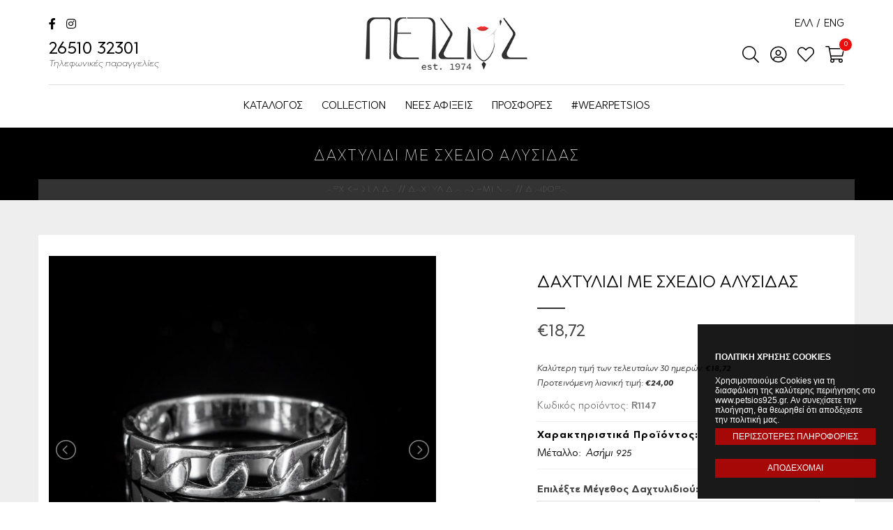

--- FILE ---
content_type: text/html; charset=UTF-8
request_url: https://www.petsios925.gr/c/dactulidia_diapora-217/petsios-1/manr0147-3456
body_size: 15003
content:
<!DOCTYPE html>
<!--[if lt IE 7 ]><html class="ie ie6" lang="el"> <![endif]-->
<!--[if IE 7 ]><html class="ie ie7" lang="el"> <![endif]-->
<!--[if IE 8 ]><html class="ie ie8" lang="el"> <![endif]-->
<!--[if (gte IE 9)|!(IE)]><!--><html lang="el" xmlns:fb="https://ogp.me/ns/fb#"> <!--<![endif]-->
<head>

	<!-- Basic Page Needs
  ================================================== -->
	<meta charset="utf-8">
	<title>Δαχτυλίδι με σχέδιο αλυσίδας | Petsios925</title>

	<!-- Basic Metas
	================================================== -->
		

	<meta name="title" content="Δαχτυλίδι με σχέδιο αλυσίδας | Petsios925"/><meta itemprop="description" name="description" content="Αγόρασε το προϊόν Δαχτυλίδι με σχέδιο αλυσίδας από την εταιρία petsios στην καλύτερη τιμή της αγοράς."/><meta name="keywords" content="petsios, petsios925, πετσιος 925, 925, κόσμημα, σκουλαρίκι, δαχτυλιδι, ρολοι, γυαλια ηλιου, δωρο, μονοπετρο, σταυροί, rologia, gialia, kosmima, βραχιολια, ανδρικα, γυναικεια, παιδικα, αξεσουαρ, βαπτιστικοι σταυροι, γαμος, αρραβωνας,"/><meta property="og:title" content="Δαχτυλίδι με σχέδιο αλυσίδας | Petsios925"/><meta property="og:site_name" content="Petsios925"/><meta property="og:description" content="Αγόρασε το προϊόν Δαχτυλίδι με σχέδιο αλυσίδας από την εταιρία petsios στην καλύτερη τιμή της αγοράς."/><meta property="og:image" content="https://www.petsios925.gr/img/product/image/thumbs/thumb/manr0147.jpg"/><link href="https://www.petsios925.gr/c/dactulidia_diapora-217/petsios-1/manr0147-3456" rel="canonical"/><link href="https://www.petsios925.gr/catalog?product_id=3456" rel="shortlink"/>

	<!-- Mobile Specific Metas
	================================================== -->
	<meta name="viewport" content="width=device-width, initial-scale=1, maximum-scale=1">
	<meta name="robots" content="index, follow" />
	<meta name="generator" content="Wapp.gr" />

	<!-- CMS Init
	================================================== -->
	<base href="https://www.petsios925.gr/">
<link href="https://www.petsios925.gr/" rel="alternate" hreflang="x-default"/><link href="https://www.petsios925.gr/" rel="alternate" hreflang="el"/><link href="https://www.petsios925.gr/en" rel="alternate" hreflang="en"/>
<!-- CSS
================================================== -->
<link rel="stylesheet" type="text/css" href="/css/bootstrap.min.css"/><link rel="stylesheet" type="text/css" href="/css/animate.css"/><link rel="stylesheet" type="text/css" href="/css/style.css"/><link rel="stylesheet" type="text/css" href="/css/font.css"/><link rel="stylesheet" type="text/css" href="/css/navigation.css"/><link rel="stylesheet" type="text/css" href="/css/../vendors/fontawesome/css/all.css"/>
<!-- Favicons
================================================== -->
<link rel="shortcut icon" href="/favicon.ico">


<!-- Scripts
================================================== -->


	<script type="text/javascript" src="/js/jquery-1.11.3.min.js"></script>
<!--[if lt IE 9]>
	<script src="http://html5shim.googlecode.com/svn/trunk/html5.js"></script>
<![endif]-->

<!-- Facebook Pixel Code -->
<script>
  !function(f,b,e,v,n,t,s)
  {if(f.fbq)return;n=f.fbq=function(){n.callMethod?
  n.callMethod.apply(n,arguments):n.queue.push(arguments)};
  if(!f._fbq)f._fbq=n;n.push=n;n.loaded=!0;n.version='2.0';
  n.queue=[];t=b.createElement(e);t.async=!0;
  t.src=v;s=b.getElementsByTagName(e)[0];
  s.parentNode.insertBefore(t,s)}(window, document,'script',
  'https://connect.facebook.net/en_US/fbevents.js');
  fbq('init', '833200267362225');
  fbq('track', 'PageView');
</script>
<noscript><img height="1" width="1" style="display:none"
  src="https://www.facebook.com/tr?id=833200267362225&ev=PageView&noscript=1"
/></noscript>
<!-- End Facebook Pixel Code --><!-- Global site tag (gtag.js) - Google Analytics -->
<script async src="https://www.googletagmanager.com/gtag/js?id=G-Y0F7K56QC8"></script>
<script>
  window.dataLayer = window.dataLayer || [];
  function gtag(){dataLayer.push(arguments);}
  gtag('js', new Date());

  gtag('config', 'G-Y0F7K56QC8');  
</script><!-- Global site tag (gtag.js) - Google Ads -->
<script async src="https://www.googletagmanager.com/gtag/js?id=AW-1041105263"></script>
<script>
  window.dataLayer = window.dataLayer || [];
  function gtag(){dataLayer.push(arguments);}
  gtag('js', new Date());

  gtag('config', 'AW-1041105263');
</script>
<!-- START GOOGLE RECAPTCHA API -->
	<script src='https://www.google.com/recaptcha/api.js?onload=renderCaptchas&render=explicit' async defer></script>
	<script>

	/*
		 function customerRegisterSubmitModal(token) {
	 	 		//console.log("token:", token);
       document.getElementById("register-form").submit();
     }*/

		 function renderCaptchas() {
			 $(".g-recaptcha").each(function() {
					 var object = $(this);
					 //console.log(object.attr("data-callback"));
					// console.log(object.parents('form').attr("id"));
					// console.log(object.attr("id"));
					 var widgetId = grecaptcha.render(object.attr("id"), {
							 "sitekey" : "6LflXzcaAAAAAJotj9kX9ZQfkkupjP6FDGTTIdQb",
							 "callback" : function(token) {
								//return new Promise(function(resolve, reject) {
								 //console.log('this is a submit button');
								 object.parents('form').find(".g-recaptcha-response").val(token);
								 if(token){
									 //console.log(token);
									 object.parents('form').submit();
								 }
								 //object.parents('form').submit();
								 /* if(jQuery.fn.validate){
									 if(jQuery('#'+object.parents('form').attr("id")).valid()){
										//console.log("invalid VALID!");
										//object.parents('form').submit();
										//resolve();
									 }else{
										//console.log("invalid form");
										//grecaptcha.reset();
										//object.parents('form').submit();
									 }
								 }else{
									object.parents('form').submit();
								 } */
							 }
					 });
					 object.attr("widget_id", widgetId);
					// console.log(object.attr("id"));
					 $('#'+object.attr("id")).on('click', function(e){
						//console.log("invalid form");
						e.preventDefault();
						//grecaptcha.execute(object.attr("widget_id"));
						//var widget = $(this).attr('widget_id');
						if(jQuery.fn.validate){
							 if(jQuery('#'+object.parents('form').attr("id")).valid()  ){
								//console.log("invalid VALID!");
								//console.log(jQuery('#'+object.parents('form').attr("id")).valid());
								 grecaptcha.execute(object.attr("widget_id"));
								 if( grecaptcha.getResponse(object.attr("widget_id"))){
									 $(this).parents('form').submit();
								 }
								//resolve();
								
							 }else{
								//console.log("invalid form");
								grecaptcha.reset(object.attr("widget_id"));
								//grecaptcha.execute(object.attr("widget_id"));
								//$(this).parents('form').submit();
							 }
						 }else{
							$(this).parents('form').submit();
						 }
					});
					
				});
		 }
  </script>
<!-- END GOOGLE RECAPTCHA API -->
<style media="screen">
	.pdf-icon::before {
	 display: inline-block;
	 font-style: normal;
	 font-variant: normal;
	 text-rendering: auto;
	 -webkit-font-smoothing: antialiased;
	 font-family: "Font Awesome 5 Free"; font-weight: 900; content: "\f1c1";
}
</style>
</head>

<body class="catalog view">
<!-- FLASH MESSAGES -->
<!-- Load Facebook SDK for JavaScript -->
      <div id="fb-root"></div>
      <script>
        window.fbAsyncInit = function() {
          FB.init({
            xfbml            : true,
            version          : 'v10.0'
          });
        };

        (function(d, s, id) {
        var js, fjs = d.getElementsByTagName(s)[0];
        if (d.getElementById(id)) return;
        js = d.createElement(s); js.id = id;
        js.src = 'https://connect.facebook.net/el_GR/sdk/xfbml.customerchat.js';
        fjs.parentNode.insertBefore(js, fjs);
      }(document, 'script', 'facebook-jssdk'));</script>

      <!-- Your Chat Plugin code -->
      <div class="fb-customerchat"
        attribution="setup_tool"
        page_id="142282902782231"
  logged_in_greeting="Πως θα μπορούσαμε να σας βοηθήσουμε?"
  logged_out_greeting="Πως θα μπορούσαμε να σας βοηθήσουμε?">
      </div>

<div id="wrapper">

			

	<div class="menu">
		<div class="container">
			<div class="row">
				<div id="header" data-top="0" data-scroll="250">
					<div class="header cd-main-header">
						<div class="hidden-xs col-sm-4 col-md-4 left_links">
							<div class="social_top">
								<a href="https://www.facebook.com/Petsios925" target="_blank" title="Find petsios925.gr on Facebook"><span class="fab fa-facebook-f"></span></a>
								<a href="https://www.instagram.com/petsios925/" target="_blank" title="Follow petsios925.gr on Instagram"><span class="fab fa-instagram"></span></a>
							</div>
							<div class="clear"></div>
							<p class="desc_top"><a href="tel:+302651032301">26510 32301<span>Τηλεφωνικές παραγγελίες</span></a> </p>
						</div>
					</div>
					<div class="col-xs-5 col-sm-4 col-md-4 main-header-logo">
						<div class="logo">
							<a href="/" title="Petsios925">Petsios925</a>						</div>
					</div>
					<div class="col-xs-7 col-sm-4 col-md-4 main-header-menu">
						
<ul class="menu-language">
    	    	<li class="active">
    		<a href="/c/dactulidia_diapora-217/petsios-1/manr0147-3456"><span class="el">ΕΛΛ</span></a>    	</li>
		<li> / </li>    	    	<li class="">
    		<a href="/en/c/dactulidia_diapora-217/petsios-1/manr0147-3456"><span class="en">ENG</span></a>    	</li>
		    	    </ul>

						<div class="clear"></div>
						<div class="top_icons">
							<a href="#menu" class="cd-menu-trigger top_icon" rel="nofollow"><span>Menu</span></a>
							<a href="#search" class="cd-search-trigger">
								<span class="search_icon"><span class="icon far fa-search"><span class="hide_text">Petsios</span></span></span>
								<span class="close_search"><span class="icon fal fa-times-circle"><span class="hide_text">Petsios</span></span></span>
							</a>	


																<span class="user_link"><a href="/customers/signin" class="login" rel="nofollow"><span class="icon far fa-user-circle"><span class="hide_text">Petsios</span></span></a></span>
										<span class="wishlist_link"><a href="/wishlist/home" rel="nofollow"><span class="icon far fa-heart"><span class="hide_text">Petsios</span></span></a></span>
										
									
																<a href="/cart/home" class="cd-cart-trigger basket_top" rel="nofollow"><span><span class='image_basket'><span class='icon far fa-shopping-cart'></span></span><span class='items_count' id='items_count'>0</span></span></a>							</div>
						</div>
						<div class="clear"></div>

						<div id="navi_outer">
							<div class="col-xs-12 col-sm-12 col-md-12 float-panel" data-top="0" data-scroll="250" id="navi_container">
								<div class="logo fixed">
									<a href="/" title="Petsios925">Petsios925</a>								</div>
								<div id="navi">
									<ul>
																				<li><a href="/c" title="ΠΡΟΪΟΝΤΑ petsios925">ΚΑΤΑΛΟΓΟΣ</a>			<div class="submenu">
							<div class="second_level">
					<p><strong><a href="/c/bridal-collection-301" title="Bridal Collection">Bridal Collection</a></strong></p>
					<div class="clear"></div>
							
				</div>	
							<div class="second_level">
					<p><strong><a href="/c/steal-the-style-272" title="Get The Look">Get The Look</a></strong></p>
					<div class="clear"></div>
							
				</div>	
							<div class="second_level">
					<p><strong><a href="/c/limited-edition-325" title="Limited Edition">Limited Edition</a></strong></p>
					<div class="clear"></div>
							
				</div>	
							<div class="second_level">
					<p><strong><a href="/c/alusides-300" title="Αλυσίδες">Αλυσίδες</a></strong></p>
					<div class="clear"></div>
							
				</div>	
							<div class="second_level">
					<p><strong><a href="/c/andrika-114" title="Ανδρικά">Ανδρικά</a></strong></p>
					<div class="clear"></div>
							
				</div>	
							<div class="second_level">
					<p><strong><a href="/c/asteri_tes_berginas-132" title="Αστέρι Της Βεργίνας">Αστέρι Της Βεργίνας</a></strong></p>
					<div class="clear"></div>
							
				</div>	
							<div class="second_level">
					<p><strong><a href="/c/braciolia_asemenia-181" title="Βραχιόλια Ασημένια">Βραχιόλια Ασημένια</a></strong></p>
					<div class="clear"></div>
							
				</div>	
							<div class="second_level">
					<p><strong><a href="/c/gunaikeio-atsali-318" title="Γυναικείο Ατσάλι">Γυναικείο Ατσάλι</a></strong></p>
					<div class="clear"></div>
							
				</div>	
							<div class="second_level">
					<p><strong><a href="/c/dactulidia_asemenia-173" title="Δαχτυλίδια Ασημένια">Δαχτυλίδια Ασημένια</a></strong></p>
					<div class="clear"></div>
							
				</div>	
							<div class="second_level">
					<p><strong><a href="/c/dentro_tes_zoes-218" title="Δέντρο Της Ζωής">Δέντρο Της Ζωής</a></strong></p>
					<div class="clear"></div>
							
				</div>	
							<div class="second_level">
					<p><strong><a href="/c/diskos_tes_paistou-112" title="Δίσκος Της Φαιστού">Δίσκος Της Φαιστού</a></strong></p>
					<div class="clear"></div>
							
				</div>	
							<div class="second_level">
					<p><strong><a href="/c/kolie_asemenia-94" title="Κολιέ Ασημένια">Κολιέ Ασημένια</a></strong></p>
					<div class="clear"></div>
							
				</div>	
							<div class="second_level">
					<p><strong><a href="/c/konstantinata-130" title="Κωνσταντινάτα">Κωνσταντινάτα</a></strong></p>
					<div class="clear"></div>
							
				</div>	
							<div class="second_level">
					<p><strong><a href="/c/maiandros-107" title="Μαίανδρος">Μαίανδρος</a></strong></p>
					<div class="clear"></div>
							
				</div>	
							<div class="second_level">
					<p><strong><a href="/c/mama_oikogeneia-214" title="Μαμά - Οικογένεια">Μαμά - Οικογένεια</a></strong></p>
					<div class="clear"></div>
							
				</div>	
							<div class="second_level">
					<p><strong><a href="/c/mati_tes_talassas-153" title="Μάτι Της Θάλασσας">Μάτι Της Θάλασσας</a></strong></p>
					<div class="clear"></div>
							
				</div>	
							<div class="second_level">
					<p><strong><a href="/c/opal-100" title="Όπαλ">Όπαλ</a></strong></p>
					<div class="clear"></div>
							
				</div>	
							<div class="second_level">
					<p><strong><a href="/c/paidika-182" title="Παιδικά">Παιδικά</a></strong></p>
					<div class="clear"></div>
							
				</div>	
							<div class="second_level">
					<p><strong><a href="/c/paradosiaka_oxeide-155" title="Παραδοσιακά - Οξειδέ">Παραδοσιακά - Οξειδέ</a></strong></p>
					<div class="clear"></div>
							
				</div>	
							<div class="second_level">
					<p><strong><a href="/c/set_me_zirgkon_petres-185" title="Σετ Με Ζιργκόν Πέτρες">Σετ Με Ζιργκόν Πέτρες</a></strong></p>
					<div class="clear"></div>
							
				</div>	
							<div class="second_level">
					<p><strong><a href="/c/skoularikia_asemenia-125" title="Σκουλαρίκια Ασημένια">Σκουλαρίκια Ασημένια</a></strong></p>
					<div class="clear"></div>
							
				</div>	
							<div class="second_level">
					<p><strong><a href="/c/pulacta-1-248" title="Φυλαχτά">Φυλαχτά</a></strong></p>
					<div class="clear"></div>
							
				</div>	
					</div>
			
</li>
										<li class=""><a href="/c?mode=sale">COLLECTION</a>														<div class="submenu">
							<div class="second_level triple" style="text-align:center">
					<a href="/c/opal-100" class="img_menu_block" title="Όπαλ"><img src="/img/category/image/thumbs/preview/dsc_4736-0.jpg" class="menu_image" alt="Όπαλ"/></a>					<p><strong><a href="/c/opal-100" title="Όπαλ">Όπαλ</a></strong></p>
					<div class="clear"></div>
				</div>		
							<div class="second_level triple" style="text-align:center">
					<a href="/c/maiandros-107" class="img_menu_block" title="Μαίανδρος"><img src="/img/category/image/thumbs/preview/dsc_5105.jpg" class="menu_image" alt="Μαίανδρος"/></a>					<p><strong><a href="/c/maiandros-107" title="Μαίανδρος">Μαίανδρος</a></strong></p>
					<div class="clear"></div>
				</div>		
							<div class="second_level triple" style="text-align:center">
					<a href="/c/diskos_tes_paistou-112" class="img_menu_block" title="Δίσκος Της Φαιστού"><img src="/img/category/image/thumbs/preview/dsc_9399a-0.jpg" class="menu_image" alt="Δίσκος Της Φαιστού"/></a>					<p><strong><a href="/c/diskos_tes_paistou-112" title="Δίσκος Της Φαιστού">Δίσκος Της Φαιστού</a></strong></p>
					<div class="clear"></div>
				</div>		
							<div class="second_level triple" style="text-align:center">
					<a href="/c/konstantinata-130" class="img_menu_block" title="Κωνσταντινάτα"><img src="/img/category/image/thumbs/preview/img_9734.jpg" class="menu_image" alt="Κωνσταντινάτα"/></a>					<p><strong><a href="/c/konstantinata-130" title="Κωνσταντινάτα">Κωνσταντινάτα</a></strong></p>
					<div class="clear"></div>
				</div>		
							<div class="second_level triple" style="text-align:center">
					<a href="/c/gunaikeio-atsali-318" class="img_menu_block" title="Γυναικείο Ατσάλι"><img src="/img/category/image/thumbs/preview/banner.jpeg" class="menu_image" alt="Γυναικείο Ατσάλι"/></a>					<p><strong><a href="/c/gunaikeio-atsali-318" title="Γυναικείο Ατσάλι">Γυναικείο Ατσάλι</a></strong></p>
					<div class="clear"></div>
				</div>		
								
			<div class="second_level triple" style="text-align:center"> 
					<a href="/c" class="img_menu_block" title="Κατηγορίες κοσμημάτων"><img src="/img/category/image/thumbs/preview/view_all.jpg" class="menu_image" alt="όλα"/></a>					<p><strong><a href="/c" title="Συλλογή από Petsios925">Δείτε τα όλα &rarr;</a></strong></p>
					<div class="clear"></div>
				</div>		
		</div>	
											</li>
										<li class=""><a href="/c?mode=new_arrival">ΝΕΕΣ ΑΦΙΞΕΙΣ</a></li>
										
										<li class=""><a href="/c?mode=sale">ΠΡΟΣΦΟΡΕΣ</a></li>
										<li class=""><a href="/icons">#WEARPETSIOS</a></li>
																			</ul>
								</div>
							</div>
							<div class="clear"></div>
						</div>
						<div class="clear"></div>


						<div id="cd-cart" class="cd-cart speed-in">
							<a href="#close" class="cd-cart-close" rel="nofollow">x</a>
							<div class="cd-cart-content">
								

<div class="title"><strong>Το καλάθι σας</strong></div>
    <p class="cart-empty"><span class="icon-info"></span> Δεν έχετε προσθέσει προϊόντα στο καλάθι σας!</p>
    <p class="cd-go-to-cart"><a href="/" class="btn btn-link"><span>ΕΠΙΣΤΡΟΦΗ ΣΤΙΣ ΑΓΟΡΕΣ ΣΑΣ</span></a></p>
							</div>
							<div class="clear"></div>
						</div>



						<div id="mobile-search">
							<div class="overlay-wrap">
								<div class="desktop-search">
									<form action="/c" class="form-validate" id="SearchViewForm" method="post" accept-charset="utf-8"><div style="display:none;"><input type="hidden" name="_method" value="POST"/><input type="hidden" name="data[_Token][key]" value="69c198b63b23cbf00c73894fccfca1be9ca48207" id="Token1588337647"/></div><div class="form-group text"><label for="SearchQuery" class="control-label">Query</label><input name="data[Search][query]" class="" value="" placeholder="Αναζητήστε προϊόντα..." type="text" id="SearchQuery"/></div><button type="submit" class="icon-search">&nbsp;<span class="hide_text">Petsios</span></button><div style="display:none;"><input type="hidden" name="data[_Token][fields]" value="1fa5021a2587715e596cc37143f277681a8c8a77%3A" id="TokenFields1261052721"/><input type="hidden" name="data[_Token][unlocked]" value="" id="TokenUnlocked1161936735"/></div></form>								</div>
							</div>
						</div>

						<div id="mobile-nav">
							<div class="nix-mobile-side-menu nix-main-menu-container">
	<div class="nix-mobile-side-menu-menu">
		<div class="panel-group" id="accordion-side">

			<div class="panel panel-default">
				<div class="panel-heading">
					<div  class="like_h4 panel-title-empty"><a href="/" class="collapsed">ΑΡΧΙΚΗ</a></div>
				</div>
			</div>
			
			<div class="panel panel-default">
				<div class="panel-heading">
					<div class="like_h4 panel-title panel-title-first"><a href="/c" title="ΠΡΟΪΟΝΤΑ" class="collapsed first-link">ΠΡΟΪΟΝΤΑ</a></div>
				</div>
									<div class="panel-collapse panel-collapse-first collapse">
						<div class="panel-body panel-level2">
							<div class="panel-heading row">
								<div class="like_h4 panel-title-empty"><a href="/c/bridal-collection-301" title="Bridal Collection" class="linked">Bridal Collection</a></div>
							</div>
						</div>
					</div>
									<div class="panel-collapse panel-collapse-first collapse">
						<div class="panel-body panel-level2">
							<div class="panel-heading row">
								<div class="like_h4 panel-title-empty"><a href="/c/steal-the-style-272" title="Get The Look" class="linked">Get The Look</a></div>
							</div>
						</div>
					</div>
									<div class="panel-collapse panel-collapse-first collapse">
						<div class="panel-body panel-level2">
							<div class="panel-heading row">
								<div class="like_h4 panel-title-empty"><a href="/c/limited-edition-325" title="Limited Edition" class="linked">Limited Edition</a></div>
							</div>
						</div>
					</div>
									<div class="panel-collapse panel-collapse-first collapse">
						<div class="panel-body panel-level2">
							<div class="panel-heading row">
								<div class="like_h4 panel-title-empty"><a href="/c/alusides-300" title="Αλυσίδες" class="linked">Αλυσίδες</a></div>
							</div>
						</div>
					</div>
									<div class="panel-collapse panel-collapse-first collapse">
						<div class="panel-body panel-level2">
							<div class="panel-heading row">
								<div class="like_h4 panel-title-empty"><a href="/c/andrika-114" title="Ανδρικά" class="linked">Ανδρικά</a></div>
							</div>
						</div>
					</div>
									<div class="panel-collapse panel-collapse-first collapse">
						<div class="panel-body panel-level2">
							<div class="panel-heading row">
								<div class="like_h4 panel-title-empty"><a href="/c/asteri_tes_berginas-132" title="Αστέρι Της Βεργίνας" class="linked">Αστέρι Της Βεργίνας</a></div>
							</div>
						</div>
					</div>
									<div class="panel-collapse panel-collapse-first collapse">
						<div class="panel-body panel-level2">
							<div class="panel-heading row">
								<div class="like_h4 panel-title-empty"><a href="/c/braciolia_asemenia-181" title="Βραχιόλια Ασημένια" class="linked">Βραχιόλια Ασημένια</a></div>
							</div>
						</div>
					</div>
									<div class="panel-collapse panel-collapse-first collapse">
						<div class="panel-body panel-level2">
							<div class="panel-heading row">
								<div class="like_h4 panel-title-empty"><a href="/c/gunaikeio-atsali-318" title="Γυναικείο Ατσάλι" class="linked">Γυναικείο Ατσάλι</a></div>
							</div>
						</div>
					</div>
									<div class="panel-collapse panel-collapse-first collapse">
						<div class="panel-body panel-level2">
							<div class="panel-heading row">
								<div class="like_h4 panel-title-empty"><a href="/c/dactulidia_asemenia-173" title="Δαχτυλίδια Ασημένια" class="linked">Δαχτυλίδια Ασημένια</a></div>
							</div>
						</div>
					</div>
									<div class="panel-collapse panel-collapse-first collapse">
						<div class="panel-body panel-level2">
							<div class="panel-heading row">
								<div class="like_h4 panel-title-empty"><a href="/c/dentro_tes_zoes-218" title="Δέντρο Της Ζωής" class="linked">Δέντρο Της Ζωής</a></div>
							</div>
						</div>
					</div>
									<div class="panel-collapse panel-collapse-first collapse">
						<div class="panel-body panel-level2">
							<div class="panel-heading row">
								<div class="like_h4 panel-title-empty"><a href="/c/diskos_tes_paistou-112" title="Δίσκος Της Φαιστού" class="linked">Δίσκος Της Φαιστού</a></div>
							</div>
						</div>
					</div>
									<div class="panel-collapse panel-collapse-first collapse">
						<div class="panel-body panel-level2">
							<div class="panel-heading row">
								<div class="like_h4 panel-title-empty"><a href="/c/kolie_asemenia-94" title="Κολιέ Ασημένια" class="linked">Κολιέ Ασημένια</a></div>
							</div>
						</div>
					</div>
									<div class="panel-collapse panel-collapse-first collapse">
						<div class="panel-body panel-level2">
							<div class="panel-heading row">
								<div class="like_h4 panel-title-empty"><a href="/c/konstantinata-130" title="Κωνσταντινάτα" class="linked">Κωνσταντινάτα</a></div>
							</div>
						</div>
					</div>
									<div class="panel-collapse panel-collapse-first collapse">
						<div class="panel-body panel-level2">
							<div class="panel-heading row">
								<div class="like_h4 panel-title-empty"><a href="/c/maiandros-107" title="Μαίανδρος" class="linked">Μαίανδρος</a></div>
							</div>
						</div>
					</div>
									<div class="panel-collapse panel-collapse-first collapse">
						<div class="panel-body panel-level2">
							<div class="panel-heading row">
								<div class="like_h4 panel-title-empty"><a href="/c/mama_oikogeneia-214" title="Μαμά - Οικογένεια" class="linked">Μαμά - Οικογένεια</a></div>
							</div>
						</div>
					</div>
									<div class="panel-collapse panel-collapse-first collapse">
						<div class="panel-body panel-level2">
							<div class="panel-heading row">
								<div class="like_h4 panel-title-empty"><a href="/c/mati_tes_talassas-153" title="Μάτι Της Θάλασσας" class="linked">Μάτι Της Θάλασσας</a></div>
							</div>
						</div>
					</div>
									<div class="panel-collapse panel-collapse-first collapse">
						<div class="panel-body panel-level2">
							<div class="panel-heading row">
								<div class="like_h4 panel-title-empty"><a href="/c/opal-100" title="Όπαλ" class="linked">Όπαλ</a></div>
							</div>
						</div>
					</div>
									<div class="panel-collapse panel-collapse-first collapse">
						<div class="panel-body panel-level2">
							<div class="panel-heading row">
								<div class="like_h4 panel-title-empty"><a href="/c/paidika-182" title="Παιδικά" class="linked">Παιδικά</a></div>
							</div>
						</div>
					</div>
									<div class="panel-collapse panel-collapse-first collapse">
						<div class="panel-body panel-level2">
							<div class="panel-heading row">
								<div class="like_h4 panel-title-empty"><a href="/c/paradosiaka_oxeide-155" title="Παραδοσιακά - Οξειδέ" class="linked">Παραδοσιακά - Οξειδέ</a></div>
							</div>
						</div>
					</div>
									<div class="panel-collapse panel-collapse-first collapse">
						<div class="panel-body panel-level2">
							<div class="panel-heading row">
								<div class="like_h4 panel-title-empty"><a href="/c/set_me_zirgkon_petres-185" title="Σετ Με Ζιργκόν Πέτρες" class="linked">Σετ Με Ζιργκόν Πέτρες</a></div>
							</div>
						</div>
					</div>
									<div class="panel-collapse panel-collapse-first collapse">
						<div class="panel-body panel-level2">
							<div class="panel-heading row">
								<div class="like_h4 panel-title-empty"><a href="/c/skoularikia_asemenia-125" title="Σκουλαρίκια Ασημένια" class="linked">Σκουλαρίκια Ασημένια</a></div>
							</div>
						</div>
					</div>
									<div class="panel-collapse panel-collapse-first collapse">
						<div class="panel-body panel-level2">
							<div class="panel-heading row">
								<div class="like_h4 panel-title-empty"><a href="/c/pulacta-1-248" title="Φυλαχτά" class="linked">Φυλαχτά</a></div>
							</div>
						</div>
					</div>
							</div>
			
			<div class="panel panel-default">
				<div class="panel-heading">
					<div class="like_h4 panel-title panel-title-first"><a href="/c" title="COLLECTION" class="collapsed first-link">COLLECTION</a></div>
				</div>
									<div class="panel-collapse panel-collapse-first collapse">
						<div class="panel-body panel-level2">
							<div class="panel-heading row">
								<div class="like_h4 panel-title-empty"><a href="/c/opal-100" title="Όπαλ" class="linked">Όπαλ</a></div>
							</div>
						</div>
					</div>
									<div class="panel-collapse panel-collapse-first collapse">
						<div class="panel-body panel-level2">
							<div class="panel-heading row">
								<div class="like_h4 panel-title-empty"><a href="/c/maiandros-107" title="Μαίανδρος" class="linked">Μαίανδρος</a></div>
							</div>
						</div>
					</div>
									<div class="panel-collapse panel-collapse-first collapse">
						<div class="panel-body panel-level2">
							<div class="panel-heading row">
								<div class="like_h4 panel-title-empty"><a href="/c/diskos_tes_paistou-112" title="Δίσκος Της Φαιστού" class="linked">Δίσκος Της Φαιστού</a></div>
							</div>
						</div>
					</div>
									<div class="panel-collapse panel-collapse-first collapse">
						<div class="panel-body panel-level2">
							<div class="panel-heading row">
								<div class="like_h4 panel-title-empty"><a href="/c/konstantinata-130" title="Κωνσταντινάτα" class="linked">Κωνσταντινάτα</a></div>
							</div>
						</div>
					</div>
									<div class="panel-collapse panel-collapse-first collapse">
						<div class="panel-body panel-level2">
							<div class="panel-heading row">
								<div class="like_h4 panel-title-empty"><a href="/c/gunaikeio-atsali-318" title="Γυναικείο Ατσάλι" class="linked">Γυναικείο Ατσάλι</a></div>
							</div>
						</div>
					</div>
							</div>



			
			<div class="panel panel-default">
				<div class="panel-heading">
					<h4 class="panel-title-empty"><a href="/c?mode=new_arrival" class="collapsed">ΝΕΕΣ ΑΦΙΞΕΙΣ</a></h4>
				</div>
			</div>
			
			<div class="panel panel-default">
				<div class="panel-heading">
					<h4 class="panel-title-empty"><a href="/c?mode=sale" class="collapsed">ΠΡΟΣΦΟΡΕΣ</a></h4>
				</div>
			</div>

			<div class="panel panel-default">
				<div class="panel-heading">
					<h4 class="panel-title-empty"><a href="/icons" class="collapsed">#WEARPETSIOS</a></h4>
				</div>
			</div>

			<div class="panel panel-default">
				<div class="panel-heading">
					<h4 class="panel-title-empty"><a href="/pages/contact" class="collapsed">ΕΠΙΚΟΙΝΩΝΙΑ</a></h4>
				</div>
			</div>

			<div class="divider_panel_menu">

				
					<div class="panel panel-default">
						<div class="panel-heading panel-heading-inverted">
							<h4 class="panel-title-empty half"><a href="/customers/signin" class="login" rel="nofollow"><span class="far fa-user"></span> ΣΥΝΔΕΣΗ</a></h4>
							<h4 class="panel-title-empty half"><a href="/wishlist/home" rel="nofollow"><span class="far fa-heart"></span> ΑΓΑΠΗΜΕΝΑ</a></h4>
							
							<div class="clear"></div>
						</div>
					</div>

								</div>

				<div class="divider_panel_menu">

					<div class="panel panel-default">
						<div class="panel-heading panel-heading-inverted">
							<img src="/img/layout/logo-white.png" class="" alt=""/>	
							<div class="clear"></div>
							<a class="mobile_menu_social" href="https://www.facebook.com/PetsiosKosmima/" target="_blank" title="Find us on Facebook"><span class="fab fa-facebook-f"></span></a>
							<a class="mobile_menu_social" href="https://www.instagram.com/petsios925/" target="_blank" title="Follow us on Instagram"><span class="fab fa-instagram"></span></a>
							<div class="clear"></div>
							<h4 class="panel-title-empty">
								<a href="tel:+302651032301">
									<span class="fal fa-phone-alt"></span>
									Τηλ: 26510 32301								</a> 	
							</h4>
						</div>
					</div>

				</div>
			</div>
		</div>
	</div>
</div>
						</div>

					</div>
				</div>
			</div>
		</div>
	

	<div class="cd-main-content">
		<div class="main-content" id="ajaxcontent">
			<link rel="stylesheet" type="text/css" href="/js/sweetalert/dist/sweetalert.css"/><link rel="stylesheet" type="text/css" href="/js/lightSlider/css/lightslider.css"/><link rel="stylesheet" type="text/css" href="/js/lightGallery/css/lightgallery.css"/>
<link rel="stylesheet" type="text/css" href="/js/jquery.select2Buttons/jquery.select2Buttons.css"/>


<script type="text/javascript">fbq('track', 'ViewContent', {"content_name":"\u0394\u03b1\u03c7\u03c4\u03c5\u03bb\u03af\u03b4\u03b9 \u03bc\u03b5 \u03c3\u03c7\u03ad\u03b4\u03b9\u03bf \u03b1\u03bb\u03c5\u03c3\u03af\u03b4\u03b1\u03c2","content_category":"\u0394\u03b9\u03ac\u03c6\u03bf\u03c1\u03b1","content_ids":["3456"],"content_type":"product","value":"18.72","currency":"EUR"});</script>





<div class="pages_header">
	<div class="content">
		<div class="col-md-12">

			<h1 class="page_title">
				<strong>ΔΑΧΤΥΛΙΔΙ ΜΕ ΣΧΕΔΙΟ ΑΛΥΣΙΔΑΣ</strong>
			</h1>

		</div>
	</div>

	<!-- BREADCRUMB MODULE -->
			<div class="breadcrumb-section">
		<div class="container">
			<div class="row">
				<div class="col-md-12">
					<div class="breadcrumb_wrapper">
						<ol class="breadcrumb" itemscope="itemscope" itemtype="http://schema.org/BreadcrumbList"><li class="first" itemscope="itemscope" itemprop="itemListElement" itemtype="http://schema.org/ListItem"><a href="/" itemprop="item"><span itemprop="name">Αρχικη Σελιδα</span></a></li><li itemscope="itemscope" itemprop="itemListElement" itemtype="http://schema.org/ListItem"><a href="/c/dactulidia_asemenia-173" itemprop="item"><span itemprop="name">ΔΑΧΤΥΛΙΔΙΑ ΑΣΗΜΕΝΙΑ</span></a></li><li class="last" itemscope="itemscope" itemprop="itemListElement" itemtype="http://schema.org/ListItem"><a href="/c/dactulidia_diapora-217" itemprop="item"><span itemprop="name">ΔΙΑΦΟΡΑ</span></a></li></ol>					</div>
				</div>
			</div>
		</div>
	</div>
	
</div>

<div class="clear"></div>

<div class="pages_main">
	<div class="container">
	

		<div class="row">
			<div class="col-md-12 product_view_wrapper">

				<div class="product-view" itemscope itemtype="http://data-vocabulary.org/Product">

						
						

					<div class="product-preview product-preview-left col-xs-12 col-sm-12 col-md-6">
							<div id="loader" style="position:absolute;width:100%;height:100%;top:0;left:0;background:grey;display:block;z-index:1001;text-align:center;opacity:1">
								<img src="/img/layout/placeholder.png" alt=""/>							</div>
							<div class="product-preview-image text-center">
																<ul id="lightSlider">
									<li data-src="img/product/image/thumbs/preview/manr0147.jpg" data-thumb="img/product/image/thumbs/thumb/manr0147.jpg">
									<img src="/img/product/image/manr0147.jpg" class="img-responsive" alt="Δαχτυλίδι με σχέδιο αλυσίδας" itemprop="image"/>									</li>
																											<li data-src="img/photo/filename/thumbs/preview/2022/06/x_xatz_1-0.jpg" data-thumb="img/photo/filename/thumbs/thumb/2022/06/x_xatz_1-0.jpg">
									<img src="/img/photo/filename/2022/06/x_xatz_1-0.jpg" class="img-responsive" alt="Δαχτυλίδι με σχέδιο αλυσίδας" itemprop="image"/>									</li>
																										</ul>
							</div>
							
							<div class="product-info text-center">
								<p class="zoom-text"><span class="icon-loupe"></span> Κάντε κλικ στη φωτογραφία για zoom</p>
							</div>
						</div>

					<div class="product-preview product-preview-right col-xs-12 col-sm-12 col-md-5 col-md-offset-1">
							<div class="product-card">

								<form action="/cart/add" class="form-validate" method="post" id="BasketItemViewForm" accept-charset="utf-8"><div style="display:none;"><input type="hidden" name="_method" value="POST"/><input type="hidden" name="data[_Token][key]" value="69c198b63b23cbf00c73894fccfca1be9ca48207" id="Token317201296"/></div><input type="hidden" name="data[BasketItem][product_id]" value="3456" id="BasketItemProductId"/><input type="hidden" name="data[BasketItem][product_option_id]" id="BasketItemProductOptionId"/>
								<div class="product-options clearfix">
									
									<p class="product_title">
										ΔΑΧΤΥΛΙΔΙ ΜΕ ΣΧΕΔΙΟ ΑΛΥΣΙΔΑΣ									</p>
																			<span itemprop="offerDetails" itemscope itemtype="http://data-vocabulary.org/Offer">
											<meta itemprop="currency" content="EUR" />
											<meta itemprop="price" content="18.72" />

											<span class="price">
												<span id="price">€18,72</span>
																								
											</span>
											<span class="best_price">
												Καλύτερη τιμή των τελευταίων 30 ημερών: <strong>€18,72</strong>
											</span>
											<span class="best_price">
												Προτεινόμενη λιανική τιμή: 
												<strong>€24,00</strong>
											</span>
										</span>
									
									<div class="clear"></div>

									
																		<div class="prod_code">
										<p>Κωδικός προϊόντος: <span itemprop="identifier" content="sku:R1147">R1147</span></p>
									</div>
									

									
									<div class="clear"></div>

									<div class="product_notes">
										<strong>Χαρακτηριστικά προϊόντος:</strong>
										<table class="attribute">
											<tbody>
																									<tr>
														<td class="attributes_left">Μέταλλο:</td>
																													<td class="attributes_right">Ασήμι 925</td>
																											</tr>
																																			</tbody>
										</table>
																			</div>
									<div class="clear"></div>

									
									<div class="clear"></div>

							
									
								</div>
								

								<div class="product-actions">
																																
																										
													<div class="input select clearfix form-options"><label for="BasketOptions2" class="control-label">Επιλέξτε Μέγεθος Δαχτυλιδιού:</label><select name="data[Basket][Options][2]" class="required product-option-select select" id="BasketOptions2">
<option value="">Επιλέξτε...</option>
<option value="1037" data-quantity="0" price="0.00" is_haraxi="0" class="1037">Νο11  (+0.00€)</option>
</select></div><div class="input clearfix text_scratch form-options"><label for="BasketItemNotes" class="control-label">Κείμενο χάραξης</label><input name="data[BasketItem][notes]" class="" placeholder="πχ Ελένη" maxlength="80" type="text" id="BasketItemNotes"/></div><input type="hidden" name="data[BasketItem][quantity]" value="1" id="BasketItemQuantity"/><input id="submit-500222568" class="btn btn-primary btn-lg btn-basket" type="submit" value="ΠΡΟΣΘΗΚΗ ΣΤΟ ΚΑΛΑΘΙ"/>												
																				
										<div class="prod_avail">
											<span>Διαθεσιμότητα προϊόντος:</span>
																						<span>Άμεση αποστολή παραγγελίας</span>										</div>

									

										<a href="/wishlist/add/3456" id="link-532428943" title="Προσθήκη προϊόντος στα αγαπημένα σας" class="wishlist-btn"><img src="/img/layout/wishlist.svg" alt="wishlist"/>ΠΡΟΣΘΗΚΗ ΣΤΑ ΑΓΑΠΗΜΕΝΑ</a>										
																			
									<div class="clear"></div>
									

								</div>

								<div style="display:none;"><input type="hidden" name="data[_Token][fields]" value="b2165f42a871779dc6430b4b34c43a842f8f12cc%3ABasketItem.product_id%7CBasketItem.product_option_id%7CBasketItem.quantity" id="TokenFields383880043"/><input type="hidden" name="data[_Token][unlocked]" value="" id="TokenUnlocked1984890416"/></div></form>
								<div id="wishlist-notification"></div>

								<div class="clear"></div>

							</div>

							<div class="row">
								<div class="col-md-12">
									<div class="info_box">
										<div class="border_effect border-inOutSpread">
											
										</div>
										<div class="info_box_text">
											<p> ΤΗΛΕΦΩΝΟ <span>ΕΞΥΠΗΡΕΤΗΣΗΣ</span></p>
											<p class="large_text"><span class="fas fa-phone-alt"></span> 26510 32301</p>
										</div>
									</div>
								</div>

								
							</div>
								
								
							
								<div class="product-suggestions">
									<a href="/c/dactulidia_diapora-217">Δείτε τα υπόλοιπα προϊόντα της κατηγορίας <strong>Διάφορα</strong></a>								</div>								

							
						</div>

					<div class="clear"></div>

				</div>

				<div class="clear"></div>

			</div>

		</div>
	</div>

		<div class="related_products">
	<div class="container">
		<div class="row">
			<div class="col-md-12">
				<div class="titlebar grey_bg">
					<h2>Δειτε επισης</h2>
				</div>
				<div class="clear"></div>
				<div class="titlebar_text">
					<p>Δείτε παρόμοια προϊόντα από τη συλλογή μας</p>
				</div>
			</div>
			
			<div class="col-md-12">
				<div class="auto-clear xs-products-wrapper">



	
	<div class="col-lg-3 col-md-3 col-sm-6 col-xs-6">
		<div class="product_box normal">
							<span class="new_product">NEW IN</span>
			
			 
										
			<a href="/c/dactulidia_diapora-217/petsios-1/dactulidi-kladi-elias-1-11032" itemprop="url" title="Δαχτυλίδι κλαδί ελιάς">


								<div class="product_image with_hover home_page_featured">
					<img src="/img/product/image/thumbs/thumb/2025/10/r0536_7_n7_8_9_10.jpg" alt="petsios Δαχτυλίδι κλαδί ελιάς" class="img-responsive" itemprop="image"/>
									
				</div>
				<div class="title">
					
					<div class="like_h3">Δαχτυλίδι κλαδί ελιάς</div>
					<div class="like_h4">ΚΩΔΙΚΟΣ: R0536</div>
					<!--<h4></h4>-->
				</div>

									<div class="price">
						<span class="fal fa-shopping-cart product_box_cart"></span>
													<div class="like_h5"><span>€21,00</span></div>
												<div class="clear"></div>
					</div>
																			</a>
		</div>
	</div>


	
	<div class="col-lg-3 col-md-3 col-sm-6 col-xs-6">
		<div class="product_box normal">
							<span class="new_product">NEW IN</span>
			
			 
										
			<a href="/c/dactulidia_diapora-217/petsios-1/dactulidi-dentro-tes-zoes-11031" itemprop="url" title="Δαχτυλίδι δέντρο της ζωής ">


								<div class="product_image with_hover home_page_featured">
					<img src="/img/product/image/thumbs/thumb/2025/10/r0532_7_n7_8_9_10.jpg" alt="petsios Δαχτυλίδι δέντρο της ζωής " class="img-responsive" itemprop="image"/>
									
				</div>
				<div class="title">
					
					<div class="like_h3">Δαχτυλίδι δέντρο της ζωής </div>
					<div class="like_h4">ΚΩΔΙΚΟΣ: R0532</div>
					<!--<h4></h4>-->
				</div>

									<div class="price">
						<span class="fal fa-shopping-cart product_box_cart"></span>
													<div class="like_h5"><span>€21,00</span></div>
												<div class="clear"></div>
					</div>
																			</a>
		</div>
	</div>


	
	<div class="col-lg-3 col-md-3 col-sm-6 col-xs-6">
		<div class="product_box normal">
							<span class="new_product">NEW IN</span>
			
			 
										
			<a href="/c/dactulidia_diapora-217/petsios-1/dactulidi-mati-tou-ra-11028" itemprop="url" title="Δαχτυλίδι μάτι του Ρα">


								<div class="product_image with_hover home_page_featured">
					<img src="/img/product/image/thumbs/thumb/2025/10/r0528_12_n8.jpg" alt="petsios Δαχτυλίδι μάτι του Ρα" class="img-responsive" itemprop="image"/>
									
				</div>
				<div class="title">
					
					<div class="like_h3">Δαχτυλίδι μάτι του Ρα</div>
					<div class="like_h4">ΚΩΔΙΚΟΣ: R0528</div>
					<!--<h4></h4>-->
				</div>

									<div class="price">
						<span class="fal fa-shopping-cart product_box_cart"></span>
													<div class="like_h5"><span>€36,00</span></div>
												<div class="clear"></div>
					</div>
																			</a>
		</div>
	</div>


	
	<div class="col-lg-3 col-md-3 col-sm-6 col-xs-6">
		<div class="product_box normal">
							<span class="new_product">NEW IN</span>
			
			 
										
			<a href="/c/loustre_dactulidia-209/petsios-1/dactulidi-loustre-67-10975" itemprop="url" title="Δαχτυλίδι λουστρέ">


								<div class="product_image with_hover home_page_featured">
					<img src="/img/product/image/thumbs/thumb/2025/10/r0336_14_n7_8_9_10.jpg" alt="petsios Δαχτυλίδι λουστρέ" class="img-responsive" itemprop="image"/>
									
				</div>
				<div class="title">
					
					<div class="like_h3">Δαχτυλίδι λουστρέ</div>
					<div class="like_h4">ΚΩΔΙΚΟΣ: R0336</div>
					<!--<h4></h4>-->
				</div>

									<div class="price">
						<span class="fal fa-shopping-cart product_box_cart"></span>
													<div class="like_h5"><span>€42,00</span></div>
												<div class="clear"></div>
					</div>
																			</a>
		</div>
	</div>

</div>
			</div>
			
		</div>
	</div>
</div>
<div class="clear"></div>
	
	<div id="recent_products" class="section recent">
<div class="clear"></div>

</div>
	</div>

<div class="clear"></div>





<script>
gtag('event','view_item', {
  'send_to': 'AW-1041105263',
  'value': 18.72,
  'items': [
    {
      'id': 3456, 
      'google_business_vertical': 'retail'
    }]
});
</script>

		</div>
	</div>

</div>

<div id="footer">
	<div class="container">
			<div class="row">

				<div class="col-xs-12 col-sm-3 col-md-3 info_footer_container first">
					<div class="footer_logo">
						<img src="/img/layout/logo-white.png" class="" alt=""/>	
						<div class="clear"></div>
						<p>Σχεδίαση, κατασκευή και παραγωγή χειροποίητων ασημένιων κοσμημάτων!</p>						
					</div>
				</div>

				<div class="col-xs-6 col-sm-3 col-md-3 info_footer_container last">
					<div class="footer_box">

						<div class="like_h6">ΑΓΟΡΕΣ</div>
						<ul class="footer_menu">
							<li><a href="/pages/payment">Τρόποι Πληρωμής</a></li>
							<li><a href="/pages/shipping">Τρόποι Αποστολής</a></li>
							<li><a href="/pages/returns">Επιστροφές Προϊόντων</a></li>
							<li><a href="/pages/terms">Όροι Χρήσης</a></li>
							<li><a href="/pages/wholesale">Χονδρική Πώληση</a></li>
						</ul>

						<div class="clear"></div>
					</div>
				</div>

				<div class="col-xs-6 col-sm-3 col-md-3 info_footer_container">
					<div class="footer_box">

					<div class="like_h6">ΠΛΗΡΟΦΟΡΙΕΣ</div>
						<ul class="footer_menu">
																					<li><a href="/pages/company">Ποιοι Είμαστε</a></li>
							<li><a href="/pages/exhibitions">Εκθέσεις</a></li>
							<li><a href="/pages/guarantee">Εγγύηση Προϊόντων</a></li>
							<li><a href="/pages/sizeguide">Βρες το μέγεθός σου</a></li>
							<li><a href="/pages/contact">Επικοινωνία</a></li>
						</ul>

						<div class="clear"></div>
					</div>
				</div>

				<div class="col-xs-12 col-sm-3 col-md-3 info_footer_container last last_box fourth">
					<div class="footer_box">
					<div class="like_h6">ΚΑΤΑΣΤΗΜΑΤΑ</div>
						<ul class="footer_menu">
							<li><span class="icon fas fa-home"></span>1) Αβέρωφ 32, Ιωάννινα</li>
							<li><span class="icon fas fa-home"></span>2) Νήσος Ιωαννίνων</li>
							<li><span class="icon fas fa-globe"></span>Χώρα: Ελλάδα</li>
							<li><span class="icon fas fa-phone-square-alt"></span><a class="footer_tel" href="tel:+302651032301">2651032301</a> - <a class="footer_tel" href="tel:+306946076073">6946076073</a></li>
							<li><span class="icon fas fa-envelope"></span>info@petsios925.gr</li>
						</ul>
						<div class="clear"></div>
					</div>
				</div>

		</div>
	</div>

	<div class="container">
		<div class="footer_bottom">
			<div class="row">
				<div class="col-xs-12 col-sm-12 col-md-12">
						<div class="bank_icons">

						<a href="/pages/payment" class="footer_payment"><img src="/img/payment-icons/visa.svg" class="visa" alt="visa"/></a>						<a href="/pages/payment" class="footer_payment" target="_blank"><img src="/img/payment-icons/visa_secure.svg" class="visa_secure" alt="verified_visa"/></a>						<a href="/pages/payment" class="footer_payment"><img src="/img/payment-icons/maestro.svg" class="maestro" alt="maestro"/></a>						<a href="/pages/payment" class="footer_payment"><img src="/img/payment-icons/mastercard.svg" class="mastercard" alt="mastercard"/></a>						<a href="/pages/payment" class="footer_payment" target="_blank"><img src="/img/payment-icons/id_check.svg" class="id_check" alt="verified_mastercard"/></a>						<a href="/pages/payment" class="footer_payment" target="_blank"><img src="/img/payment-icons/diners_club_int_2.svg" class="diners_club" alt="verified_mastercard"/></a>						<a href="/pages/payment" class="footer_payment" target="_blank"><img src="/img/payment-icons/diners_protect_buy_2.svg" class="diners_protect" alt="verified_mastercard"/></a>						<a href="/pages/payment" class="footer_payment" target="_blank"><img src="/img/payment-icons/discover_2.svg" class="discover" alt="verified_mastercard"/></a>						<a href="/pages/payment" class="footer_payment" target="_blank"><img src="/img/payment-icons/nexi_xpay_2.svg" class="xpay" alt="verified_mastercard"/></a>
						</div>
				</div>

			</div>
		</div>

	</div>

	<div class="clear"></div>

</div>

<div class="clear"></div>

<div class="footer_copyright">
	<div class="container">
		<div class="row">
			<div class="col-xs-12 col-sm-10 col-md-9">
				<p>Petsios925. Copyright © 2026 All rights reserved.</p>
			</div>
			<div class="col-xs-12 col-sm-2 col-md-3">
				<div id="wapp"><a href="http://www.wapp.gr" target="_blank" title="Wapp - Κατασκευή Ιστοσελίδων - Ηλεκτρονικών Καταστημάτων - Διαδικτυακών Εφαρμογών">Wapp - Κατασκευή ιστοσελίδων - Κατασκευή ηλεκτρονικού καταστήματος</a></div>
			</div>
		</div>
	</div>
</div>

<div class="cd-overlay"></div>
<div class="body_filter"></div>
<div id="#modal" class="modal fade">
  <div class="modal-dialog">
    <div class="modal-content">
      <div class="modal-body">

      </div>
    </div><!-- /.modal-content -->
  </div><!-- /.modal-dialog -->
</div><!-- /.modal -->

<script type="text/javascript" src="/js/packed/3f3cc7ee7d5c77c5d481e0c66a31a034_1615361944.js"></script><script cache="1" type="text/javascript">
//<![CDATA[

$(document).ready(function (){
	$(window).on('load', function () {
		let textarea = document.getElementById("g-recaptcha-response");
		$( "#g-recaptcha-response" ).before( "<label style='display:block;' for='g-recaptcha-response'>Test</label>" );

		let textarea1 = document.getElementById("g-recaptcha-response-1");
		$( "#g-recaptcha-response-1" ).before( "<label style='display:block;' for='g-recaptcha-response-1'>Test</label>" );
	});

	var link = {
				cookies: "pages/terms" // The cookies link
			}

	jQuery.cookieConsent({
		content :
			{
			  heading:
				['strong', {content: 'ΠΟΛΙΤΙΚΗ ΧΡΗΣΗΣ COOKIES'},
				],
			  text:
				['p', {content: 'Χρησιμοποιούμε Cookies για τη διασφάλιση της καλύτερης περιήγησης στο www.petsios925.gr. Αν συνεχίσετε την πλοήγηση, θα θεωρηθεί ότι αποδέχεστε την πολιτική μας.'},
				 ['a', {href: link.cookies, content: 'ΠΕΡΙΣΣΟΤΕΡΕΣ ΠΛΗΡΟΦΟΡΙΕΣ', class: 'btn_concern', target: '_blank'}]
				],
			  button:
				['a', {href: '#', content: 'ΑΠΟΔΕΧΟΜΑΙ', id : 'cookie-close', class: 'vertical-center', target: '_blank'}]
			}
	});

	jQuery.goup({
		containerColor: '#f43233'
		,containerRadius: 35
		,arrowColor: '#ffffff'
		,zIndex: 3
		,hideUnderWidth: 100

	});


	if ($(window).width() < 991) {
		$('#header').addClass('float-panel');
	}
	if ($(window).width() > 992) {
		$('#header').removeClass('float-panel');
	}

	$(window).resize(function() {
		if ($(window).width() < 991) {
			$('#header').addClass('float-panel');
		}
		if ($(window).width() > 992) {
			$('#header').removeClass('float-panel');
		}
	});


  $(window).scroll(function () {
    var scrollh = $(this).scrollTop();
    var scrollheader = $(this).scrollTop();
    // console.log(scrollh);

    /* if (scrollh < 1) {
		$("#wrapper").removeClass('fixed_header');
		$(".cd-main-content").removeClass('fixed_header_container');
    } else if(scrollh > 300) {
		$("#wrapper").addClass('fixed_header');
		$(".cd-main-content").addClass('fixed_header_container');
    } */

	updateContainer();
	$(window).resize(function() {
		updateContainer();
	});

  });


});

function updateContainer() {
	var new_width = $('.container').width();
	$('#navi').width(new_width);
}


//]]>
</script><script type="text/javascript" src="/js/jquery/jquery.chained/jquery.chained.js"></script><script type="text/javascript" src="/js/accounting/accounting.min.js"></script><script type="text/javascript" src="/js/lightSlider/js/lightslider.js"></script><script type="text/javascript" src="/js/lightGallery/js/lightgallery-all.min.js"></script><script type="text/javascript" src="/js/sweetalert/dist/sweetalert.min.js"></script><script type="text/javascript" src="/js/jquery.select2Buttons/jquery.select2Buttons.js"></script><script type="text/javascript" src="/js/jquery-validation-1.11.1/jquery.validate.min.js"></script><script type="text/javascript" src="/js/jquery-validation-1.11.1/localization/messages_el.js"></script><script type="text/javascript">
//<![CDATA[
jQuery.fn.exists = function () {
    return this.length !== 0;
}
$(document).ready(function() {
	
	$('.toggle_container').hide(); 	
	
	$('a.show_more').click(function(){
		$(this).next('.toggle_container').slideToggle('slow');		
		return false; 
	});
	
	var stocks = new Object();
	var options = new Object();
	
	$('#BasketItemViewForm').validate();
	
	$('select.radio').select2Buttons();
	
	$("a.plus").click(function(e){
		e.preventDefault();
		var quantity = $(".product-actions").find(".quantity");
		var max_quantity = parseInt($(".product-actions").find(".quantity").attr('max'));
		var t = parseInt(quantity.val());
		if(t + 1 <= max_quantity){
        	isNaN(t) ? quantity.val(1) : quantity.val(t + 1);
        }
	});
	
	$("a.minus").click(function(e){
		e.preventDefault();
		var quantity = $(".product-actions").find(".quantity");
		var max_quantity = parseInt($(".product-actions").find(".quantity").attr('max'));
		var t = parseInt(quantity.val());
		if(t  <= max_quantity){
        	!isNaN(t) && t > 1 ? quantity.val(t - 1) : quantity.val(1);
        }
	});
	
	var values = new Object();values[1037] =  "1037";stocks[14826] =  {price:"18.72", baseprice:"18.72", weight:"0.0000", quantity:0, values:values};	
	var select_values = new Object();select_values[1037] =  "Νο11";options[2] = {title:"Μέγεθος Δαχτυλιδιού", values:select_values};	
	// Change other combos
	$( ".product-option-select, #BasketItemQuantity" ).change(function(currentField) {	
		//alert('test');
		calc();
	});

	
	$("select#BasketOptions1").change(function() {
		//notes2 =  $("select#BasketOptions1 option:checked").val();
		$('.side_1').addClass('active');		
		if($("select#BasketOptions1 option:checked").val()==''){
			$('.side_1').removeClass('active');		
		};	
	});	
	
	
	
	function getKeyByValue(object, value) {
		return Object.keys(object).find(key => object[key] === value);
	}

	function calc_combo(option_variants, stock_item, stocks, selectedCounter){
		// console.log(stocks[stock_item]);
		// console.log(selectedCounter);
		// console.log(3456);
		// console.log(option_variants);
		var items = new Object({selectedItems:{}});
		//$("#BasketItemItemAggregator").val("");
		var index = 0;
		var totalFinalPrice = 0;
		var totalBasePrice = 0;
		var keyFoundAt = 1;
		var allSameValues = false;

		if((Object.keys(option_variants).length - 1) < selectedCounter){
			allSameValues = true;
		}

		//console.log(allSameValues);

		
		for (key = 0; key < selectedCounter; key++) {
			// console.log("key", option_variants[key]);
				
			//console.log(getKeyByValue(stocks, stocks[stock_item].values));
			//console.log(stocks[key]);
			if(stocks[stock_item] != undefined && stocks[stock_item].price > 0){
				items.selectedItems[key] = {};
				items.selectedItems[key].productId = 3456;
				
				items.selectedItems[key].productOptionNotes = $("#BasketItemNotes"+key).val();
				//items.selectedItems[key].productOptionNotes = "";
				//console.log($("#BasketItemNotes"+key).length);
				//find the key
				//console.log("key", Object.keys(option_variants)[index]);
				
				for(itemV in stocks){
					//console.log("key2",  stocks[itemV]);
					//console.log("key2",   Object.keys(option_variants)[index]);
					//console.log("key3",  stocks[itemV].values[Object.keys(option_variants)[index]]);
					//console.log("index",  index);

					if( stocks[itemV].values[Object.keys(option_variants)[index]] === Object.keys(option_variants)[index] ){
						//console.log("key found at", itemV); //object key
						keyFoundAt = itemV;
					}
				}
				items.selectedItems[key].price = (stocks[keyFoundAt].price > 0)?stocks[keyFoundAt].price:0;
				//items.selectedItems[key].productOptionId = (allSameValues)?Object.keys(option_variants)[0]:Object.keys(option_variants)[key];
				items.selectedItems[key].productOptionId = keyFoundAt;
				totalFinalPrice = totalFinalPrice + parseFloat(stocks[keyFoundAt].price);
				totalBasePrice = totalBasePrice + parseFloat(stocks[keyFoundAt].baseprice);
			}
			index++;
		}
		items.totalFinalPrice = totalFinalPrice;
		items.totalBasePrice = totalBasePrice;
		items.allSameValues = allSameValues;
		items.selectedCounter = selectedCounter;
		$("#BasketItemItemAggregator").val(JSON.stringify([items]));
		return items;		

	}
	function calc(){
		
		$("#BasketItemItemAggregator").val("");

		quantity = 0;
		
		var option_variants = new Object();
		var selectedCounter = 0;
		$(".product-option-select").each(function( index ) {
			selected_variant_id = $( this ).val();
			//console.log(index);
			option_variants[selected_variant_id] = selected_variant_id;
						$("#BasketItemQuantity").val(1);
			//alert($("#BasketItemQuantity").val());
		});


		//console.log(option_variants);
		search_stock(option_variants);
		
	}
	
	function search_stock(option_variants){

		var is_vera = 0;
				var finalStockPrice = 0;
		var baseStockPrice = 0;
		// console.log(Object.values(option_variants));
		//console.log(option_variants);
		//console.log(stocks);
		//for (option_variant in option_variants) { //start for each
			//$.each(option_variants, function( index, option_variant ) { //start for each
				//console.log(option_variant);
				//finalStockPrice += 23;
				//console.log(index);
				//console.log(stock_item);
				
				for (stock_item in stocks) {
					// console.log(stocks[stock_item]);
					//console.log( Object.keys(option_variants).length);
					//console.log("stock values", JSON.stringify(stocks[stock_item].values)); //option values {"3":"3","":""}
					//console.log("option values", option_variant); //stock values {"3":"3"}
					
					if((JSON.stringify(stocks[stock_item].values) === JSON.stringify(option_variants) ||  (option_variants.selectedCounter >= 1 && is_vera) )){
						
						//console.log(is_vera);
						//console.log(Object.keys(option_variants).length);
						
						if(option_variants.selectedCounter >= 1 && is_vera){

							var selectedComboValues = calc_combo(option_variants, stock_item, stocks, option_variants.selectedCounter);

							//console.log("selected Combo Values",selectedComboValues);

							$("#price").html(accounting.formatMoney(selectedComboValues.totalFinalPrice, "<sub>&euro;</sub>", 2, ".", ","));
							$("#baseprice").html(accounting.formatMoney(selectedComboValues.totalBasePrice, "<sub>&euro;</sub>", 2, ".", ","));
							$("#earn").html(accounting.formatMoney(selectedComboValues.totalBasePrice-selectedComboValues.totalFinalPrice, "<sub>&euro;</sub>", 2, ".", ","));
						}else{
							
							$("#BasketItemProductOptionId").val(stock_item);
								
							if(stocks[stock_item].price > 0){
								//console.log(stock_item);
								$("#price").html(accounting.formatMoney(stocks[stock_item].price, "<sub>&euro;</sub>", 2, ".", ","));
								$("#baseprice").html(accounting.formatMoney(stocks[stock_item].baseprice, "<sub>&euro;</sub>", 2, ".", ","));
								$("#earn").html(accounting.formatMoney(stocks[stock_item].baseprice-stocks[stock_item].price, "<sub>&euro;</sub>", 2, ".", ","));
							}else{
								$("#price").html(accounting.formatMoney("€18,72", "<sub>&euro;</sub>", 2, ".", ","));
								$("#baseprice").html(accounting.formatMoney("€18,24", "<sub>&euro;</sub>", 2, ".", ","));
							}
				
						}
								
						
						var selected_quantity = $("#BasketItemQuantity").val();
						//alert(selected_quantity);
						
						
						if(selected_quantity <= stocks[stock_item].quantity && selected_quantity != 0){
							// IN STOCK
							//console.log('IN STOCK: '+stocks[stock_item].quantity);
							$("#stock_available").removeClass('visible').removeClass('hidden');
							$("#stock_order").removeClass('hidden').removeClass('visible');
							//$(".product-actions input.btn-primary").removeClass('hidden');
							//$(".form-quantity").removeClass('hidden');
							
							$('input[type="submit"]').removeAttr('disabled');
						
							//alert('in-stock');
							
							$("#stock_available").addClass('visible');
							$("#stock_order").addClass('hidden');
							//$(".product-actions input.btn-primary").addClass('visible');
							//$(".form-quantity").addClass('visible');
						}else{
							// NOT IN STOCK
							//alert('out-of-stock');
							//console.log('NOT IN STOCK '+stocks[stock_item].quantity);
							$("#stock_available").removeClass('visible').removeClass('hidden');
							$("#stock_order").removeClass('hidden').removeClass('visible');
							//$(".product-actions input.btn-primary").removeClass('visible');
							//$(".form-quantity").removeClass('visible');
														$("#stock_available").addClass('hidden');
							//$(".product-actions input.btn-primary").addClass('hidden');
							//$(".form-quantity").addClass('hidden');
							$("#stock_order").addClass('visible');
						}
						
												
					}
					
				}
		//}); //endforeach 

	}
	
	calc();	
	
	$("#lightSlider").lightSlider({
		//vertical:true
						gallery: true
					,item:1
        ,thumbItem:4
        ,mode: 'fade'
        ,preload: 4
        //,controls:false
		//,adaptiveHeight:true
		//,vertical:true
		,verticalHeight:295
		,vThumbWidth:50
		,onBeforeStart: function(el){
			$('#loader').show();
		}
		
		,onSliderLoad: function(el) {
			$('#loader').hide();
            var $gallery  = el.lightGallery({

                selector: '#lightSlider .lslide'
                ,download:false
                ,mode: 'lg-fade'
				,showAfterLoad: true
				,thumbnail: false
				,speed:1000
				
			});

			
			

        }
	});
	
		
	  	
	
		
	$(".product-actions input.btn-primary").click(function() {
		$("html, body").animate({ scrollTop: 0 }, "slow");
		return false;	
	 });
	 
	 
	$('ul.tabs li').not( ".no-tab" ).click(function(){
		var tab_id = $(this).attr('data-tab');
		
		$(this).parent().find('li').removeClass('current');
		$(this).parent().parent().find('.tab-content').removeClass('current');
		
		$(this).addClass('current');
		$("#"+tab_id).addClass('current');
	});
	
	$('ul.tabs.hover li').not( ".no-tab" ).hover(function(){
		var tab_id = $(this).attr('data-tab');
		
		$(this).parent().find('li').removeClass('current');
		$(this).parent().parent().find('.tab-content').removeClass('current');
		
		$(this).addClass('current');
		$("#"+tab_id).addClass('current');
	});		 

});

//]]>
</script><script type="text/javascript">
//<![CDATA[
	$(document).ready(function() {
		$('#openModal').on('click',function(){
			$('#myModal').modal('show');
		});

		
	});

//]]>
</script><script type="text/javascript">
//<![CDATA[
														$(document).ready(function() {
															$('.text_scratch').hide();  
															$('#BasketOptions2').bind('change', function () {  
																var option = $('option:selected', this).attr('is_haraxi');													
																if (option == 1) {                                  
																	$('.text_scratch').show();    
																} 
															});

															$('#openModal').on('click',function(){
																$('#myModal').modal('show');
															});
														
														
														});
													
//]]>
</script><script type="text/javascript">
//<![CDATA[
$.ajax({async:true, dataType:"html", success:function (data, textStatus) {$("#recent_products").html(data);}, url:"\/catalog\/recent"});
//]]>
</script><script type="text/javascript">
//<![CDATA[
$(document).ready(function () {$("#submit-500222568").bind("click", function (event) {$.ajax({beforeSend:function (XMLHttpRequest) {$('.product-card').loading(); if($('.product-option-select').val() != '') return true; else{ swal({title: 'Δεν έχετε επιλέξει μέγεθος!', type: 'error', timer: 3000, showConfirmButton: true, confirmButtonText: 'OK' }); $('.product-option-select').parent().addClass('invalid'); $('.product-card').loading(false); return false; }}, complete:function (XMLHttpRequest, textStatus) {fbq('track', 'AddToCart', {"content_name":"3456","content_category":"\u0394\u03b9\u03ac\u03c6\u03bf\u03c1\u03b1","content_ids":["3456"],"content_type":"product","value":"18.72","currency":"EUR"});
													$('.cd-cart-trigger .badge').text($.parseJSON(XMLHttpRequest.responseText).count);
													$('#cd-cart .cd-cart-content').html($.parseJSON(XMLHttpRequest.responseText).html_cart);
													$('.cd-cart-trigger').trigger('click');
													$('.product-card').loading(false);}, data:$("#submit-500222568").closest("form").serialize(), dataType:"json", type:"post", url:"\/cart\/add"});
return false;});
$("#link-532428943").bind("click", function (event) {$.ajax({beforeSend:function (XMLHttpRequest) {$('.product-card').loading();}, complete:function (XMLHttpRequest, textStatus) {
													$('#wishlist-notification').html($.parseJSON(XMLHttpRequest.responseText).message);
													$('#wishlist-notification').show('slow');
													setTimeout(function(){ $('#wishlist-notification').hide('slow');}, 4000);
													$('.product-card').loading(false);}, url:"\/wishlist\/add\/3456"});
return false;});});
//]]>
</script>
<script>(function(d){var s = d.createElement("script");s.setAttribute("data-account", "jryIJA4AIl");s.setAttribute("src", "https://cdn.userway.org/widget.js");(d.body || d.head).appendChild(s);})(document)</script><noscript>Please ensure Javascript is enabled for purposes of <a href="https://userway.org">website accessibility</a></noscript>

</body>
</html>


--- FILE ---
content_type: text/html; charset=UTF-8
request_url: https://www.petsios925.gr/catalog/recent
body_size: 515
content:
<div class="recent_products">
	<div class="container">
		<div class="row">

			<div class="col-md-12">
				<div class="titlebar grey_bg">
					<h2>Ειδατε προσφατα</h2>
				</div>
				<div class="clear"></div>
				<div class="titlebar_text">
					<p>Δείτε τα προϊόντα που μόλις επισκεφθήκατε</p>
				</div>
			</div>

			<div class="col-md-12">
				<div class="auto-clear xs-products-wrapper">



	
	<div class="col-lg-3 col-md-3 col-sm-6 col-xs-6">
		<div class="product_box normal">
			
			 
										
			<a href="/c/dactulidia_diapora-217/petsios-1/manr0147-3456" itemprop="url" title="Δαχτυλίδι με σχέδιο αλυσίδας">


								<div class="product_image home_page_featured">
					<div class="product_overlay">
						<img src="/img/photo/filename/thumbs/thumb/2022/06/x_xatz_1-0.jpg" alt="Δαχτυλίδι με σχέδιο αλυσίδας" class="img-product"/>											</div>
					<img src="/img/product/image/thumbs/thumb/manr0147.jpg" alt="petsios Δαχτυλίδι με σχέδιο αλυσίδας" class="img-responsive" itemprop="image"/>									
				</div>
				<div class="title">
					
					<div class="like_h3">Δαχτυλίδι με σχέδιο αλυσίδας</div>
					<div class="like_h4">ΚΩΔΙΚΟΣ: R1147</div>
					<!--<h4></h4>-->
				</div>

									<div class="price">
						<span class="fal fa-shopping-cart product_box_cart"></span>
													<div class="like_h5"><span>€18,72</span></div>
												<div class="clear"></div>
					</div>
																			</a>
		</div>
	</div>

</div>
			</div>

		</div>
	</div>
</div>


--- FILE ---
content_type: text/css
request_url: https://www.petsios925.gr/css/font.css
body_size: 597
content:
@font-face {
    font-family: 'Abrade';
    src: url('../fonts/Abrade-SemiLight.eot');
    src: local('../fonts/Abrade Semi Light'), local('../fonts/Abrade-SemiLight'),
        url('../fonts/Abrade-SemiLight.eot?#iefix') format('embedded-opentype'),
        url('../fonts/Abrade-SemiLight.woff2') format('woff2'),
        url('../fonts/Abrade-SemiLight.woff') format('woff'),
        url('../fonts/Abrade-SemiLight.ttf') format('truetype');
    font-weight: 300;
    font-style: normal;
}

@font-face {
    font-family: 'Abrade';
    src: url('../fonts/Abrade-ExtraLight.eot');
    src: local('../fonts/Abrade Extra Light'), local('../fonts/Abrade-ExtraLight'),
        url('../fonts/Abrade-ExtraLight.eot?#iefix') format('embedded-opentype'),
        url('../fonts/Abrade-ExtraLight.woff2') format('woff2'),
        url('../fonts/Abrade-ExtraLight.woff') format('woff'),
        url('../fonts/Abrade-ExtraLight.ttf') format('truetype');
    font-weight: 200;
    font-style: normal;
}

@font-face {
    font-family: 'Abrade';
    src: url('../fonts/Abrade-Black.eot');
    src: local('../fonts/Abrade Black'), local('../fonts/Abrade-Black'),
        url('../fonts/Abrade-Black.eot?#iefix') format('embedded-opentype'),
        url('../fonts/Abrade-Black.woff2') format('woff2'),
        url('../fonts/Abrade-Black.woff') format('woff'),
        url('../fonts/Abrade-Black.ttf') format('truetype');
    font-weight: 900;
    font-style: normal;
}

@font-face {
    font-family: 'Abrade';
    src: url('../fonts/Abrade-BoldItalic.eot');
    src: local('../fonts/Abrade Bold Italic'), local('../fonts/Abrade-BoldItalic'),
        url('../fonts/Abrade-BoldItalic.eot?#iefix') format('embedded-opentype'),
        url('../fonts/Abrade-BoldItalic.woff2') format('woff2'),
        url('../fonts/Abrade-BoldItalic.woff') format('woff'),
        url('../fonts/Abrade-BoldItalic.ttf') format('truetype');
    font-weight: bold;
    font-style: italic;
}

@font-face {
    font-family: 'Abrade';
    src: url('../fonts/Abrade-Medium.eot');
    src: local('../fonts/Abrade Medium'), local('../fonts/Abrade-Medium'),
        url('../fonts/Abrade-Medium.eot?#iefix') format('embedded-opentype'),
        url('../fonts/Abrade-Medium.woff2') format('woff2'),
        url('../fonts/Abrade-Medium.woff') format('woff'),
        url('../fonts/Abrade-Medium.ttf') format('truetype');
    font-weight: 500;
    font-style: normal;
}

@font-face {
    font-family: 'Abrade';
    src: url('../fonts/Abrade-Regular.eot');
    src: local('../fonts/Abrade Regular'), local('../fonts/Abrade-Regular'),
        url('../fonts/Abrade-Regular.eot?#iefix') format('embedded-opentype'),
        url('../fonts/Abrade-Regular.woff2') format('woff2'),
        url('../fonts/Abrade-Regular.woff') format('woff'),
        url('../fonts/Abrade-Regular.ttf') format('truetype');
    font-weight: normal;
    font-style: normal;
}

@font-face {
    font-family: 'Abrade';
    src: url('../fonts/Abrade-ThinItalic.eot');
    src: local('../fonts/Abrade Thin Italic'), local('../fonts/Abrade-ThinItalic'),
        url('../fonts/Abrade-ThinItalic.eot?#iefix') format('embedded-opentype'),
        url('../fonts/Abrade-ThinItalic.woff2') format('woff2'),
        url('../fonts/Abrade-ThinItalic.woff') format('woff'),
        url('../fonts/Abrade-ThinItalic.ttf') format('truetype');
    font-weight: 100;
    font-style: italic;
}

@font-face {
    font-family: 'Abrade';
    src: url('../fonts/Abrade-BlackItalic.eot');
    src: local('../fonts/Abrade Black Italic'), local('../fonts/Abrade-BlackItalic'),
        url('../fonts/Abrade-BlackItalic.eot?#iefix') format('embedded-opentype'),
        url('../fonts/Abrade-BlackItalic.woff2') format('woff2'),
        url('../fonts/Abrade-BlackItalic.woff') format('woff'),
        url('../fonts/Abrade-BlackItalic.ttf') format('truetype');
    font-weight: 900;
    font-style: italic;
}

@font-face {
    font-family: 'Abrade';
    src: url('../fonts/Abrade-Light.eot');
    src: local('../fonts/Abrade Light'), local('../fonts/Abrade-Light'),
        url('../fonts/Abrade-Light.eot?#iefix') format('embedded-opentype'),
        url('../fonts/Abrade-Light.woff2') format('woff2'),
        url('../fonts/Abrade-Light.woff') format('woff'),
        url('../fonts/Abrade-Light.ttf') format('truetype');
    font-weight: 300;
    font-style: normal;
}

@font-face {
    font-family: 'Abrade';
    src: url('../fonts/Abrade-Thin.eot');
    src: local('../fonts/Abrade Thin'), local('../fonts/Abrade-Thin'),
        url('../fonts/Abrade-Thin.eot?#iefix') format('embedded-opentype'),
        url('../fonts/Abrade-Thin.woff2') format('woff2'),
        url('../fonts/Abrade-Thin.woff') format('woff'),
        url('../fonts/Abrade-Thin.ttf') format('truetype');
    font-weight: 100;
    font-style: normal;
}

@font-face {
    font-family: 'Abrade';
    src: url('../fonts/Abrade-Bold.eot');
    src: local('../fonts/Abrade Bold'), local('../fonts/Abrade-Bold'),
        url('../fonts/Abrade-Bold.eot?#iefix') format('embedded-opentype'),
        url('../fonts/Abrade-Bold.woff2') format('woff2'),
        url('../fonts/Abrade-Bold.woff') format('woff'),
        url('../fonts/Abrade-Bold.ttf') format('truetype');
    font-weight: bold;
    font-style: normal;
}

@font-face {
    font-family: 'Abrade';
    src: url('../fonts/Abrade-SemiBoldItalic.eot');
    src: local('../fonts/Abrade Semi Bold Italic'), local('../fonts/Abrade-SemiBoldItalic'),
        url('../fonts/Abrade-SemiBoldItalic.eot?#iefix') format('embedded-opentype'),
        url('../fonts/Abrade-SemiBoldItalic.woff2') format('woff2'),
        url('../fonts/Abrade-SemiBoldItalic.woff') format('woff'),
        url('../fonts/Abrade-SemiBoldItalic.ttf') format('truetype');
    font-weight: 600;
    font-style: italic;
}

@font-face {
    font-family: 'Abrade';
    src: url('../fonts/Abrade-ExtraThin.eot');
    src: local('../fonts/Abrade Extra Thin'), local('../fonts/Abrade-ExtraThin'),
        url('../fonts/Abrade-ExtraThin.eot?#iefix') format('embedded-opentype'),
        url('../fonts/Abrade-ExtraThin.woff2') format('woff2'),
        url('../fonts/Abrade-ExtraThin.woff') format('woff'),
        url('../fonts/Abrade-ExtraThin.ttf') format('truetype');
    font-weight: 100;
    font-style: normal;
}

@font-face {
    font-family: 'Abrade';
    src: url('../fonts/Abrade-SemiLightItalic.eot');
    src: local('../fonts/Abrade Semi Light Italic'), local('../fonts/Abrade-SemiLightItalic'),
        url('../fonts/Abrade-SemiLightItalic.eot?#iefix') format('embedded-opentype'),
        url('../fonts/Abrade-SemiLightItalic.woff2') format('woff2'),
        url('../fonts/Abrade-SemiLightItalic.woff') format('woff'),
        url('../fonts/Abrade-SemiLightItalic.ttf') format('truetype');
    font-weight: 300;
    font-style: italic;
}

@font-face {
    font-family: 'Abrade';
    src: url('../fonts/Abrade-ExtraLightItalic.eot');
    src: local('../fonts/Abrade Extra Light Italic'), local('../fonts/Abrade-ExtraLightItalic'),
        url('../fonts/Abrade-ExtraLightItalic.eot?#iefix') format('embedded-opentype'),
        url('../fonts/Abrade-ExtraLightItalic.woff2') format('woff2'),
        url('../fonts/Abrade-ExtraLightItalic.woff') format('woff'),
        url('../fonts/Abrade-ExtraLightItalic.ttf') format('truetype');
    font-weight: 200;
    font-style: italic;
}

@font-face {
    font-family: 'Abrade';
    src: url('../fonts/Abrade-ExtraBoldItalic.eot');
    src: local('../fonts/Abrade Extra Bold Italic'), local('../fonts/Abrade-ExtraBoldItalic'),
        url('../fonts/Abrade-ExtraBoldItalic.eot?#iefix') format('embedded-opentype'),
        url('../fonts/Abrade-ExtraBoldItalic.woff2') format('woff2'),
        url('../fonts/Abrade-ExtraBoldItalic.woff') format('woff'),
        url('../fonts/Abrade-ExtraBoldItalic.ttf') format('truetype');
    font-weight: 800;
    font-style: italic;
}

@font-face {
    font-family: 'Abrade';
    src: url('../fonts/Abrade-LightItalic.eot');
    src: local('../fonts/Abrade Light Italic'), local('../fonts/Abrade-LightItalic'),
        url('../fonts/Abrade-LightItalic.eot?#iefix') format('embedded-opentype'),
        url('../fonts/Abrade-LightItalic.woff2') format('woff2'),
        url('../fonts/Abrade-LightItalic.woff') format('woff'),
        url('../fonts/Abrade-LightItalic.ttf') format('truetype');
    font-weight: 300;
    font-style: italic;
}

@font-face {
    font-family: 'Abrade';
    src: url('../fonts/Abrade-MediumItalic.eot');
    src: local('../fonts/Abrade Medium Italic'), local('../fonts/Abrade-MediumItalic'),
        url('../fonts/Abrade-MediumItalic.eot?#iefix') format('embedded-opentype'),
        url('../fonts/Abrade-MediumItalic.woff2') format('woff2'),
        url('../fonts/Abrade-MediumItalic.woff') format('woff'),
        url('../fonts/Abrade-MediumItalic.ttf') format('truetype');
    font-weight: 500;
    font-style: italic;
}

@font-face {
    font-family: 'Abrade';
    src: url('../fonts/Abrade-ExtraBold.eot');
    src: local('../fonts/Abrade Extra Bold'), local('../fonts/Abrade-ExtraBold'),
        url('../fonts/Abrade-ExtraBold.eot?#iefix') format('embedded-opentype'),
        url('../fonts/Abrade-ExtraBold.woff2') format('woff2'),
        url('../fonts/Abrade-ExtraBold.woff') format('woff'),
        url('../fonts/Abrade-ExtraBold.ttf') format('truetype');
    font-weight: 800;
    font-style: normal;
}

@font-face {
    font-family: 'Abrade';
    src: url('../fonts/Abrade-ExtraBlackItalic.eot');
    src: local('../fonts/Abrade Extra Black Italic'), local('../fonts/Abrade-ExtraBlackItalic'),
        url('../fonts/Abrade-ExtraBlackItalic.eot?#iefix') format('embedded-opentype'),
        url('../fonts/Abrade-ExtraBlackItalic.woff2') format('woff2'),
        url('../fonts/Abrade-ExtraBlackItalic.woff') format('woff'),
        url('../fonts/Abrade-ExtraBlackItalic.ttf') format('truetype');
    font-weight: 900;
    font-style: italic;
}

@font-face {
    font-family: 'Abrade';
    src: url('../fonts/Abrade-SemiBold.eot');
    src: local('../fonts/Abrade Semi Bold'), local('../fonts/Abrade-SemiBold'),
        url('../fonts/Abrade-SemiBold.eot?#iefix') format('embedded-opentype'),
        url('../fonts/Abrade-SemiBold.woff2') format('woff2'),
        url('../fonts/Abrade-SemiBold.woff') format('woff'),
        url('../fonts/Abrade-SemiBold.ttf') format('truetype');
    font-weight: 600;
    font-style: normal;
}

@font-face {
    font-family: 'Abrade';
    src: url('../fonts/Abrade-ExtraBlack.eot');
    src: local('../fonts/Abrade Extra Black'), local('../fonts/Abrade-ExtraBlack'),
        url('../fonts/Abrade-ExtraBlack.eot?#iefix') format('embedded-opentype'),
        url('../fonts/Abrade-ExtraBlack.woff2') format('woff2'),
        url('../fonts/Abrade-ExtraBlack.woff') format('woff'),
        url('../fonts/Abrade-ExtraBlack.ttf') format('truetype');
    font-weight: 900;
    font-style: normal;
}

@font-face {
    font-family: 'Abrade';
    src: url('../fonts/Abrade-Italic.eot');
    src: local('../fonts/Abrade Italic'), local('../fonts/Abrade-Italic'),
        url('../fonts/Abrade-Italic.eot?#iefix') format('embedded-opentype'),
        url('../fonts/Abrade-Italic.woff2') format('woff2'),
        url('../fonts/Abrade-Italic.woff') format('woff'),
        url('../fonts/Abrade-Italic.ttf') format('truetype');
    font-weight: normal;
    font-style: italic;
}

@font-face {
    font-family: 'Abrade';
    src: url('../fonts/Abrade-ItalicExtraThin.eot');
    src: local('../fonts/Abrade Italic Extra Thin'), local('../fonts/Abrade-ItalicExtraThin'),
        url('../fonts/Abrade-ItalicExtraThin.eot?#iefix') format('embedded-opentype'),
        url('../fonts/Abrade-ItalicExtraThin.woff2') format('woff2'),
        url('../fonts/Abrade-ItalicExtraThin.woff') format('woff'),
        url('../fonts/Abrade-ItalicExtraThin.ttf') format('truetype');
    font-weight: 100;
    font-style: italic;
}



--- FILE ---
content_type: image/svg+xml
request_url: https://www.petsios925.gr/img/payment-icons/mastercard.svg
body_size: 948
content:
<svg xmlns="http://www.w3.org/2000/svg" viewBox="0 0 89.19 15.64"><defs><style>.cls-1{fill:#fff;}.cls-2{fill:#858585;}.cls-3{fill:#494949;}.cls-4{fill:#aaa;}</style></defs><g id="Layer_2" data-name="Layer 2"><g id="ΦΙΛΤΡΑ"><path class="cls-1" d="M38.75,10.45V7.19a1.93,1.93,0,0,0-2-2.06,2,2,0,0,0-1.82.92,1.91,1.91,0,0,0-1.72-.92,1.71,1.71,0,0,0-1.52.77V5.25H30.51v5.2h1.14V7.57a1.22,1.22,0,0,1,1.27-1.38c.78,0,1.13.49,1.13,1.37v2.89h1.14V7.57a1.22,1.22,0,0,1,1.27-1.38c.75,0,1.14.49,1.14,1.37v2.89Zm16.9-5.2H53.8V3.68H52.66V5.25h-1v1h1V8.66c0,1.2.47,1.92,1.81,1.92a2.68,2.68,0,0,0,1.41-.4l-.33-1a2,2,0,0,1-1,.29c-.56,0-.75-.34-.75-.86V6.29h1.85Zm9.65-.13a1.56,1.56,0,0,0-1.37.76V5.25H62.81v5.2h1.13V7.54c0-.87.37-1.34,1.11-1.34a1.94,1.94,0,0,1,.71.13l.35-1.07a2.46,2.46,0,0,0-.81-.14m-14.59.54a3.92,3.92,0,0,0-2.12-.54c-1.31,0-2.17.63-2.17,1.67,0,.84.63,1.37,1.79,1.53l.54.07c.62.09.91.25.91.55s-.41.63-1.19.63A2.76,2.76,0,0,1,46.74,9l-.52.88a3.77,3.77,0,0,0,2.25.67c1.51,0,2.38-.71,2.38-1.69S50.16,7.49,49,7.33l-.53-.08c-.49-.06-.88-.16-.88-.51s.37-.6,1-.6a3.31,3.31,0,0,1,1.62.44ZM81,5.12a1.57,1.57,0,0,0-1.37.76V5.25H78.52v5.2h1.13V7.54c0-.87.37-1.34,1.11-1.34a1.87,1.87,0,0,1,.71.13l.35-1.07A2.46,2.46,0,0,0,81,5.12M66.44,7.85a2.63,2.63,0,0,0,2.78,2.73A2.76,2.76,0,0,0,71.09,10l-.55-.91a2.27,2.27,0,0,1-1.36.46,1.54,1.54,0,0,1-1.56-1.66,1.55,1.55,0,0,1,1.56-1.66,2.27,2.27,0,0,1,1.36.46l.55-.91a2.72,2.72,0,0,0-1.87-.62,2.63,2.63,0,0,0-2.78,2.73Zm10.6,0V5.25H75.91v.63a2,2,0,0,0-1.65-.76,2.61,2.61,0,0,0-2.6,2.73,2.61,2.61,0,0,0,2.6,2.73,2,2,0,0,0,1.65-.77v.63H77Zm-4.21,0a1.57,1.57,0,1,1,3.14,0,1.57,1.57,0,1,1-3.14,0M59.18,5.12a2.54,2.54,0,0,0-2.59,2.73,2.56,2.56,0,0,0,2.66,2.73,3.15,3.15,0,0,0,2.14-.73L60.83,9a2.48,2.48,0,0,1-1.52.55,1.44,1.44,0,0,1-1.55-1.28h3.86c0-.14,0-.28,0-.43a2.49,2.49,0,0,0-2.47-2.73Zm0,1A1.3,1.3,0,0,1,60.47,7.4H57.78a1.33,1.33,0,0,1,1.38-1.27ZM87.53,7.85V3.16H86.4V5.88a2,2,0,0,0-1.64-.76,2.61,2.61,0,0,0-2.61,2.73,2.6,2.6,0,0,0,2.61,2.73,2,2,0,0,0,1.64-.76v.63h1.13ZM88.85,10A.28.28,0,0,1,89,10a.26.26,0,0,1,.11.07.36.36,0,0,1,.07.1.39.39,0,0,1,0,.26.36.36,0,0,1-.07.1l-.11.08-.13,0a.34.34,0,0,1-.31-.2.3.3,0,0,1,0-.26.3.3,0,0,1,.18-.17.32.32,0,0,1,.14,0Zm0,.59.1,0a.24.24,0,0,0,.08-.06.25.25,0,0,0,0-.36l-.08,0a.16.16,0,0,0-.1,0,.18.18,0,0,0-.1,0,.25.25,0,0,0-.14.33.24.24,0,0,0,.06.08.16.16,0,0,0,.08.06l.11,0Zm0-.42a.14.14,0,0,1,.09,0s0,0,0,.07a.06.06,0,0,1,0,.07l-.07,0,.1.11h-.08l-.09-.11h0v.11h-.06v-.3Zm-.08.06v.08h.12s0,0,0,0l0,0h0ZM83.32,7.85a1.58,1.58,0,1,1,3.15,0,1.58,1.58,0,1,1-3.15,0m-38.2,0V5.25H44v.63a2,2,0,0,0-1.63-.76,2.61,2.61,0,0,0-2.61,2.73,2.6,2.6,0,0,0,2.61,2.73A2,2,0,0,0,44,9.82v.63h1.13Zm-4.21,0a1.58,1.58,0,1,1,3.15,0,1.58,1.58,0,1,1-3.15,0"/><rect class="cls-2" x="9.23" y="1.67" width="6.84" height="12.29"/><path class="cls-3" d="M9.66,7.82a7.82,7.82,0,0,1,3-6.15,7.82,7.82,0,1,0,0,12.3,7.81,7.81,0,0,1-3-6.15"/><path class="cls-4" d="M25.3,7.82A7.82,7.82,0,0,1,12.65,14a7.85,7.85,0,0,0,0-12.3A7.82,7.82,0,0,1,25.3,7.82"/></g></g></svg>